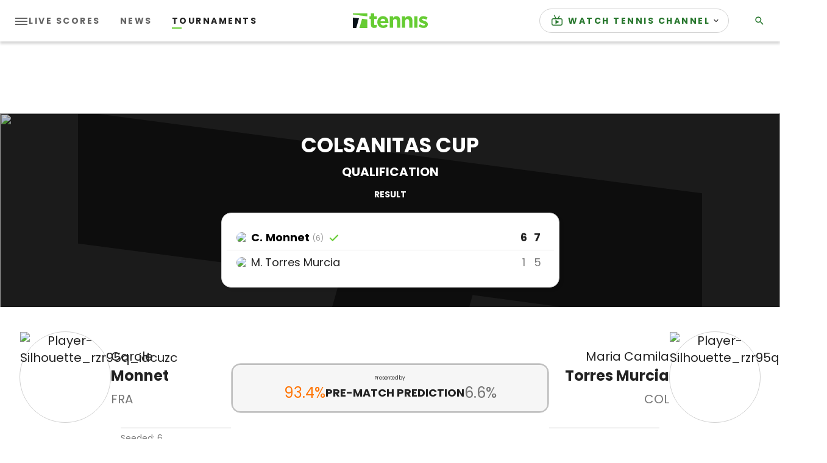

--- FILE ---
content_type: application/javascript
request_url: https://api.lightboxcdn.com/z9gd/43117/liveblogging-dapi.tennis.com/jsonp/z?cb=1769345292323&dre=l&callback=jQuery36409535230602344105_1769345292305&_=1769345292306
body_size: 1182
content:
jQuery36409535230602344105_1769345292305({"success":true,"dre":"l","response":"[base64].Wa0jkCjaIg4fAkAFoQDg-LBIshQOCUKFuCNImIIGoeBBEDgAjJuBQHAQqAAOBx0ExkG1kEgqkBiNkBFAQenICgut10Gg4KCRCCMsIAfXD.[base64]"});

--- FILE ---
content_type: application/javascript; charset=utf-8
request_url: https://fundingchoicesmessages.google.com/f/AGSKWxV8TsL_NasjZemMNDX8eViWosUug9oMEVrQSNsGEb2kmvX4KwiTHzOgWsAt7iXhmY9raCQ41IjTg8HC0uTQyNK1q8PXIWLFlY918siPM-lQbsGfuRj9Rz9YY_dTfS56td_9YSokXS6kKoY8xgkWUtQ4Hx6f5HciykAEdXUSI8EObxxRg3TFKFYQi8sh/_/display-ads-/banner.ws?_advert_vert/dfp/async./fuckingadblockplus.
body_size: -1289
content:
window['9b0104a6-6b3c-4b85-994a-cbd2a6baa29f'] = true;